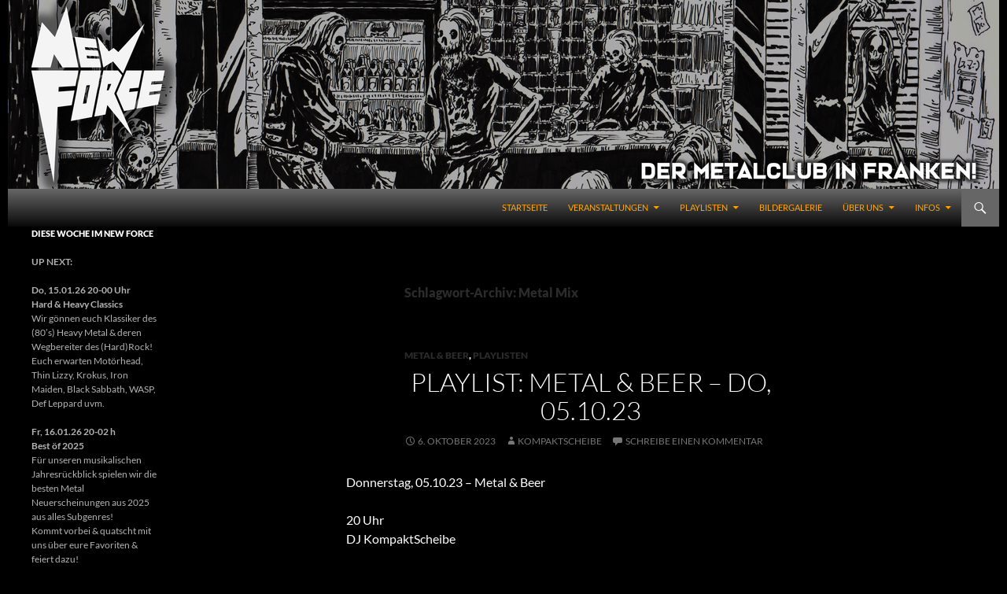

--- FILE ---
content_type: text/html; charset=UTF-8
request_url: https://www.newforce.de/tag/metal-mix/
body_size: 15715
content:
<!DOCTYPE html>
<html lang="de">
<head>
	<meta charset="UTF-8">
	<meta name="viewport" content="width=device-width, initial-scale=1.0">
	<title>Metal Mix | New Force</title>
	<link rel="profile" href="https://gmpg.org/xfn/11">
	<link rel="pingback" href="https://www.newforce.de/xmlrpc.php">
	<meta name='robots' content='max-image-preview:large' />
<link rel="alternate" type="application/rss+xml" title="New Force &raquo; Feed" href="https://www.newforce.de/feed/" />
<link rel="alternate" type="application/rss+xml" title="New Force &raquo; Kommentar-Feed" href="https://www.newforce.de/comments/feed/" />
<link rel="alternate" type="application/rss+xml" title="New Force &raquo; Metal Mix Schlagwort-Feed" href="https://www.newforce.de/tag/metal-mix/feed/" />
<style id='wp-img-auto-sizes-contain-inline-css'>
img:is([sizes=auto i],[sizes^="auto," i]){contain-intrinsic-size:3000px 1500px}
/*# sourceURL=wp-img-auto-sizes-contain-inline-css */
</style>
<link rel='stylesheet' id='eo-leaflet.js-css' href='https://www.newforce.de/wp-content/plugins/event-organiser/lib/leaflet/leaflet.min.css?ver=1.4.0' media='all' />
<style id='eo-leaflet.js-inline-css'>
.leaflet-popup-close-button{box-shadow:none!important;}
/*# sourceURL=eo-leaflet.js-inline-css */
</style>
<style id='wp-emoji-styles-inline-css'>

	img.wp-smiley, img.emoji {
		display: inline !important;
		border: none !important;
		box-shadow: none !important;
		height: 1em !important;
		width: 1em !important;
		margin: 0 0.07em !important;
		vertical-align: -0.1em !important;
		background: none !important;
		padding: 0 !important;
	}
/*# sourceURL=wp-emoji-styles-inline-css */
</style>
<style id='wp-block-library-inline-css'>
:root{--wp-block-synced-color:#7a00df;--wp-block-synced-color--rgb:122,0,223;--wp-bound-block-color:var(--wp-block-synced-color);--wp-editor-canvas-background:#ddd;--wp-admin-theme-color:#007cba;--wp-admin-theme-color--rgb:0,124,186;--wp-admin-theme-color-darker-10:#006ba1;--wp-admin-theme-color-darker-10--rgb:0,107,160.5;--wp-admin-theme-color-darker-20:#005a87;--wp-admin-theme-color-darker-20--rgb:0,90,135;--wp-admin-border-width-focus:2px}@media (min-resolution:192dpi){:root{--wp-admin-border-width-focus:1.5px}}.wp-element-button{cursor:pointer}:root .has-very-light-gray-background-color{background-color:#eee}:root .has-very-dark-gray-background-color{background-color:#313131}:root .has-very-light-gray-color{color:#eee}:root .has-very-dark-gray-color{color:#313131}:root .has-vivid-green-cyan-to-vivid-cyan-blue-gradient-background{background:linear-gradient(135deg,#00d084,#0693e3)}:root .has-purple-crush-gradient-background{background:linear-gradient(135deg,#34e2e4,#4721fb 50%,#ab1dfe)}:root .has-hazy-dawn-gradient-background{background:linear-gradient(135deg,#faaca8,#dad0ec)}:root .has-subdued-olive-gradient-background{background:linear-gradient(135deg,#fafae1,#67a671)}:root .has-atomic-cream-gradient-background{background:linear-gradient(135deg,#fdd79a,#004a59)}:root .has-nightshade-gradient-background{background:linear-gradient(135deg,#330968,#31cdcf)}:root .has-midnight-gradient-background{background:linear-gradient(135deg,#020381,#2874fc)}:root{--wp--preset--font-size--normal:16px;--wp--preset--font-size--huge:42px}.has-regular-font-size{font-size:1em}.has-larger-font-size{font-size:2.625em}.has-normal-font-size{font-size:var(--wp--preset--font-size--normal)}.has-huge-font-size{font-size:var(--wp--preset--font-size--huge)}.has-text-align-center{text-align:center}.has-text-align-left{text-align:left}.has-text-align-right{text-align:right}.has-fit-text{white-space:nowrap!important}#end-resizable-editor-section{display:none}.aligncenter{clear:both}.items-justified-left{justify-content:flex-start}.items-justified-center{justify-content:center}.items-justified-right{justify-content:flex-end}.items-justified-space-between{justify-content:space-between}.screen-reader-text{border:0;clip-path:inset(50%);height:1px;margin:-1px;overflow:hidden;padding:0;position:absolute;width:1px;word-wrap:normal!important}.screen-reader-text:focus{background-color:#ddd;clip-path:none;color:#444;display:block;font-size:1em;height:auto;left:5px;line-height:normal;padding:15px 23px 14px;text-decoration:none;top:5px;width:auto;z-index:100000}html :where(.has-border-color){border-style:solid}html :where([style*=border-top-color]){border-top-style:solid}html :where([style*=border-right-color]){border-right-style:solid}html :where([style*=border-bottom-color]){border-bottom-style:solid}html :where([style*=border-left-color]){border-left-style:solid}html :where([style*=border-width]){border-style:solid}html :where([style*=border-top-width]){border-top-style:solid}html :where([style*=border-right-width]){border-right-style:solid}html :where([style*=border-bottom-width]){border-bottom-style:solid}html :where([style*=border-left-width]){border-left-style:solid}html :where(img[class*=wp-image-]){height:auto;max-width:100%}:where(figure){margin:0 0 1em}html :where(.is-position-sticky){--wp-admin--admin-bar--position-offset:var(--wp-admin--admin-bar--height,0px)}@media screen and (max-width:600px){html :where(.is-position-sticky){--wp-admin--admin-bar--position-offset:0px}}

/*# sourceURL=wp-block-library-inline-css */
</style><style id='wp-block-paragraph-inline-css'>
.is-small-text{font-size:.875em}.is-regular-text{font-size:1em}.is-large-text{font-size:2.25em}.is-larger-text{font-size:3em}.has-drop-cap:not(:focus):first-letter{float:left;font-size:8.4em;font-style:normal;font-weight:100;line-height:.68;margin:.05em .1em 0 0;text-transform:uppercase}body.rtl .has-drop-cap:not(:focus):first-letter{float:none;margin-left:.1em}p.has-drop-cap.has-background{overflow:hidden}:root :where(p.has-background){padding:1.25em 2.375em}:where(p.has-text-color:not(.has-link-color)) a{color:inherit}p.has-text-align-left[style*="writing-mode:vertical-lr"],p.has-text-align-right[style*="writing-mode:vertical-rl"]{rotate:180deg}
/*# sourceURL=https://www.newforce.de/wp-includes/blocks/paragraph/style.min.css */
</style>
<style id='wp-block-social-links-inline-css'>
.wp-block-social-links{background:none;box-sizing:border-box;margin-left:0;padding-left:0;padding-right:0;text-indent:0}.wp-block-social-links .wp-social-link a,.wp-block-social-links .wp-social-link a:hover{border-bottom:0;box-shadow:none;text-decoration:none}.wp-block-social-links .wp-social-link svg{height:1em;width:1em}.wp-block-social-links .wp-social-link span:not(.screen-reader-text){font-size:.65em;margin-left:.5em;margin-right:.5em}.wp-block-social-links.has-small-icon-size{font-size:16px}.wp-block-social-links,.wp-block-social-links.has-normal-icon-size{font-size:24px}.wp-block-social-links.has-large-icon-size{font-size:36px}.wp-block-social-links.has-huge-icon-size{font-size:48px}.wp-block-social-links.aligncenter{display:flex;justify-content:center}.wp-block-social-links.alignright{justify-content:flex-end}.wp-block-social-link{border-radius:9999px;display:block}@media not (prefers-reduced-motion){.wp-block-social-link{transition:transform .1s ease}}.wp-block-social-link{height:auto}.wp-block-social-link a{align-items:center;display:flex;line-height:0}.wp-block-social-link:hover{transform:scale(1.1)}.wp-block-social-links .wp-block-social-link.wp-social-link{display:inline-block;margin:0;padding:0}.wp-block-social-links .wp-block-social-link.wp-social-link .wp-block-social-link-anchor,.wp-block-social-links .wp-block-social-link.wp-social-link .wp-block-social-link-anchor svg,.wp-block-social-links .wp-block-social-link.wp-social-link .wp-block-social-link-anchor:active,.wp-block-social-links .wp-block-social-link.wp-social-link .wp-block-social-link-anchor:hover,.wp-block-social-links .wp-block-social-link.wp-social-link .wp-block-social-link-anchor:visited{color:currentColor;fill:currentColor}:where(.wp-block-social-links:not(.is-style-logos-only)) .wp-social-link{background-color:#f0f0f0;color:#444}:where(.wp-block-social-links:not(.is-style-logos-only)) .wp-social-link-amazon{background-color:#f90;color:#fff}:where(.wp-block-social-links:not(.is-style-logos-only)) .wp-social-link-bandcamp{background-color:#1ea0c3;color:#fff}:where(.wp-block-social-links:not(.is-style-logos-only)) .wp-social-link-behance{background-color:#0757fe;color:#fff}:where(.wp-block-social-links:not(.is-style-logos-only)) .wp-social-link-bluesky{background-color:#0a7aff;color:#fff}:where(.wp-block-social-links:not(.is-style-logos-only)) .wp-social-link-codepen{background-color:#1e1f26;color:#fff}:where(.wp-block-social-links:not(.is-style-logos-only)) .wp-social-link-deviantart{background-color:#02e49b;color:#fff}:where(.wp-block-social-links:not(.is-style-logos-only)) .wp-social-link-discord{background-color:#5865f2;color:#fff}:where(.wp-block-social-links:not(.is-style-logos-only)) .wp-social-link-dribbble{background-color:#e94c89;color:#fff}:where(.wp-block-social-links:not(.is-style-logos-only)) .wp-social-link-dropbox{background-color:#4280ff;color:#fff}:where(.wp-block-social-links:not(.is-style-logos-only)) .wp-social-link-etsy{background-color:#f45800;color:#fff}:where(.wp-block-social-links:not(.is-style-logos-only)) .wp-social-link-facebook{background-color:#0866ff;color:#fff}:where(.wp-block-social-links:not(.is-style-logos-only)) .wp-social-link-fivehundredpx{background-color:#000;color:#fff}:where(.wp-block-social-links:not(.is-style-logos-only)) .wp-social-link-flickr{background-color:#0461dd;color:#fff}:where(.wp-block-social-links:not(.is-style-logos-only)) .wp-social-link-foursquare{background-color:#e65678;color:#fff}:where(.wp-block-social-links:not(.is-style-logos-only)) .wp-social-link-github{background-color:#24292d;color:#fff}:where(.wp-block-social-links:not(.is-style-logos-only)) .wp-social-link-goodreads{background-color:#eceadd;color:#382110}:where(.wp-block-social-links:not(.is-style-logos-only)) .wp-social-link-google{background-color:#ea4434;color:#fff}:where(.wp-block-social-links:not(.is-style-logos-only)) .wp-social-link-gravatar{background-color:#1d4fc4;color:#fff}:where(.wp-block-social-links:not(.is-style-logos-only)) .wp-social-link-instagram{background-color:#f00075;color:#fff}:where(.wp-block-social-links:not(.is-style-logos-only)) .wp-social-link-lastfm{background-color:#e21b24;color:#fff}:where(.wp-block-social-links:not(.is-style-logos-only)) .wp-social-link-linkedin{background-color:#0d66c2;color:#fff}:where(.wp-block-social-links:not(.is-style-logos-only)) .wp-social-link-mastodon{background-color:#3288d4;color:#fff}:where(.wp-block-social-links:not(.is-style-logos-only)) .wp-social-link-medium{background-color:#000;color:#fff}:where(.wp-block-social-links:not(.is-style-logos-only)) .wp-social-link-meetup{background-color:#f6405f;color:#fff}:where(.wp-block-social-links:not(.is-style-logos-only)) .wp-social-link-patreon{background-color:#000;color:#fff}:where(.wp-block-social-links:not(.is-style-logos-only)) .wp-social-link-pinterest{background-color:#e60122;color:#fff}:where(.wp-block-social-links:not(.is-style-logos-only)) .wp-social-link-pocket{background-color:#ef4155;color:#fff}:where(.wp-block-social-links:not(.is-style-logos-only)) .wp-social-link-reddit{background-color:#ff4500;color:#fff}:where(.wp-block-social-links:not(.is-style-logos-only)) .wp-social-link-skype{background-color:#0478d7;color:#fff}:where(.wp-block-social-links:not(.is-style-logos-only)) .wp-social-link-snapchat{background-color:#fefc00;color:#fff;stroke:#000}:where(.wp-block-social-links:not(.is-style-logos-only)) .wp-social-link-soundcloud{background-color:#ff5600;color:#fff}:where(.wp-block-social-links:not(.is-style-logos-only)) .wp-social-link-spotify{background-color:#1bd760;color:#fff}:where(.wp-block-social-links:not(.is-style-logos-only)) .wp-social-link-telegram{background-color:#2aabee;color:#fff}:where(.wp-block-social-links:not(.is-style-logos-only)) .wp-social-link-threads{background-color:#000;color:#fff}:where(.wp-block-social-links:not(.is-style-logos-only)) .wp-social-link-tiktok{background-color:#000;color:#fff}:where(.wp-block-social-links:not(.is-style-logos-only)) .wp-social-link-tumblr{background-color:#011835;color:#fff}:where(.wp-block-social-links:not(.is-style-logos-only)) .wp-social-link-twitch{background-color:#6440a4;color:#fff}:where(.wp-block-social-links:not(.is-style-logos-only)) .wp-social-link-twitter{background-color:#1da1f2;color:#fff}:where(.wp-block-social-links:not(.is-style-logos-only)) .wp-social-link-vimeo{background-color:#1eb7ea;color:#fff}:where(.wp-block-social-links:not(.is-style-logos-only)) .wp-social-link-vk{background-color:#4680c2;color:#fff}:where(.wp-block-social-links:not(.is-style-logos-only)) .wp-social-link-wordpress{background-color:#3499cd;color:#fff}:where(.wp-block-social-links:not(.is-style-logos-only)) .wp-social-link-whatsapp{background-color:#25d366;color:#fff}:where(.wp-block-social-links:not(.is-style-logos-only)) .wp-social-link-x{background-color:#000;color:#fff}:where(.wp-block-social-links:not(.is-style-logos-only)) .wp-social-link-yelp{background-color:#d32422;color:#fff}:where(.wp-block-social-links:not(.is-style-logos-only)) .wp-social-link-youtube{background-color:red;color:#fff}:where(.wp-block-social-links.is-style-logos-only) .wp-social-link{background:none}:where(.wp-block-social-links.is-style-logos-only) .wp-social-link svg{height:1.25em;width:1.25em}:where(.wp-block-social-links.is-style-logos-only) .wp-social-link-amazon{color:#f90}:where(.wp-block-social-links.is-style-logos-only) .wp-social-link-bandcamp{color:#1ea0c3}:where(.wp-block-social-links.is-style-logos-only) .wp-social-link-behance{color:#0757fe}:where(.wp-block-social-links.is-style-logos-only) .wp-social-link-bluesky{color:#0a7aff}:where(.wp-block-social-links.is-style-logos-only) .wp-social-link-codepen{color:#1e1f26}:where(.wp-block-social-links.is-style-logos-only) .wp-social-link-deviantart{color:#02e49b}:where(.wp-block-social-links.is-style-logos-only) .wp-social-link-discord{color:#5865f2}:where(.wp-block-social-links.is-style-logos-only) .wp-social-link-dribbble{color:#e94c89}:where(.wp-block-social-links.is-style-logos-only) .wp-social-link-dropbox{color:#4280ff}:where(.wp-block-social-links.is-style-logos-only) .wp-social-link-etsy{color:#f45800}:where(.wp-block-social-links.is-style-logos-only) .wp-social-link-facebook{color:#0866ff}:where(.wp-block-social-links.is-style-logos-only) .wp-social-link-fivehundredpx{color:#000}:where(.wp-block-social-links.is-style-logos-only) .wp-social-link-flickr{color:#0461dd}:where(.wp-block-social-links.is-style-logos-only) .wp-social-link-foursquare{color:#e65678}:where(.wp-block-social-links.is-style-logos-only) .wp-social-link-github{color:#24292d}:where(.wp-block-social-links.is-style-logos-only) .wp-social-link-goodreads{color:#382110}:where(.wp-block-social-links.is-style-logos-only) .wp-social-link-google{color:#ea4434}:where(.wp-block-social-links.is-style-logos-only) .wp-social-link-gravatar{color:#1d4fc4}:where(.wp-block-social-links.is-style-logos-only) .wp-social-link-instagram{color:#f00075}:where(.wp-block-social-links.is-style-logos-only) .wp-social-link-lastfm{color:#e21b24}:where(.wp-block-social-links.is-style-logos-only) .wp-social-link-linkedin{color:#0d66c2}:where(.wp-block-social-links.is-style-logos-only) .wp-social-link-mastodon{color:#3288d4}:where(.wp-block-social-links.is-style-logos-only) .wp-social-link-medium{color:#000}:where(.wp-block-social-links.is-style-logos-only) .wp-social-link-meetup{color:#f6405f}:where(.wp-block-social-links.is-style-logos-only) .wp-social-link-patreon{color:#000}:where(.wp-block-social-links.is-style-logos-only) .wp-social-link-pinterest{color:#e60122}:where(.wp-block-social-links.is-style-logos-only) .wp-social-link-pocket{color:#ef4155}:where(.wp-block-social-links.is-style-logos-only) .wp-social-link-reddit{color:#ff4500}:where(.wp-block-social-links.is-style-logos-only) .wp-social-link-skype{color:#0478d7}:where(.wp-block-social-links.is-style-logos-only) .wp-social-link-snapchat{color:#fff;stroke:#000}:where(.wp-block-social-links.is-style-logos-only) .wp-social-link-soundcloud{color:#ff5600}:where(.wp-block-social-links.is-style-logos-only) .wp-social-link-spotify{color:#1bd760}:where(.wp-block-social-links.is-style-logos-only) .wp-social-link-telegram{color:#2aabee}:where(.wp-block-social-links.is-style-logos-only) .wp-social-link-threads{color:#000}:where(.wp-block-social-links.is-style-logos-only) .wp-social-link-tiktok{color:#000}:where(.wp-block-social-links.is-style-logos-only) .wp-social-link-tumblr{color:#011835}:where(.wp-block-social-links.is-style-logos-only) .wp-social-link-twitch{color:#6440a4}:where(.wp-block-social-links.is-style-logos-only) .wp-social-link-twitter{color:#1da1f2}:where(.wp-block-social-links.is-style-logos-only) .wp-social-link-vimeo{color:#1eb7ea}:where(.wp-block-social-links.is-style-logos-only) .wp-social-link-vk{color:#4680c2}:where(.wp-block-social-links.is-style-logos-only) .wp-social-link-whatsapp{color:#25d366}:where(.wp-block-social-links.is-style-logos-only) .wp-social-link-wordpress{color:#3499cd}:where(.wp-block-social-links.is-style-logos-only) .wp-social-link-x{color:#000}:where(.wp-block-social-links.is-style-logos-only) .wp-social-link-yelp{color:#d32422}:where(.wp-block-social-links.is-style-logos-only) .wp-social-link-youtube{color:red}.wp-block-social-links.is-style-pill-shape .wp-social-link{width:auto}:root :where(.wp-block-social-links .wp-social-link a){padding:.25em}:root :where(.wp-block-social-links.is-style-logos-only .wp-social-link a){padding:0}:root :where(.wp-block-social-links.is-style-pill-shape .wp-social-link a){padding-left:.6666666667em;padding-right:.6666666667em}.wp-block-social-links:not(.has-icon-color):not(.has-icon-background-color) .wp-social-link-snapchat .wp-block-social-link-label{color:#000}
/*# sourceURL=https://www.newforce.de/wp-includes/blocks/social-links/style.min.css */
</style>
<style id='global-styles-inline-css'>
:root{--wp--preset--aspect-ratio--square: 1;--wp--preset--aspect-ratio--4-3: 4/3;--wp--preset--aspect-ratio--3-4: 3/4;--wp--preset--aspect-ratio--3-2: 3/2;--wp--preset--aspect-ratio--2-3: 2/3;--wp--preset--aspect-ratio--16-9: 16/9;--wp--preset--aspect-ratio--9-16: 9/16;--wp--preset--color--black: #000;--wp--preset--color--cyan-bluish-gray: #abb8c3;--wp--preset--color--white: #fff;--wp--preset--color--pale-pink: #f78da7;--wp--preset--color--vivid-red: #cf2e2e;--wp--preset--color--luminous-vivid-orange: #ff6900;--wp--preset--color--luminous-vivid-amber: #fcb900;--wp--preset--color--light-green-cyan: #7bdcb5;--wp--preset--color--vivid-green-cyan: #00d084;--wp--preset--color--pale-cyan-blue: #8ed1fc;--wp--preset--color--vivid-cyan-blue: #0693e3;--wp--preset--color--vivid-purple: #9b51e0;--wp--preset--color--green: #24890d;--wp--preset--color--dark-gray: #2b2b2b;--wp--preset--color--medium-gray: #767676;--wp--preset--color--light-gray: #f5f5f5;--wp--preset--gradient--vivid-cyan-blue-to-vivid-purple: linear-gradient(135deg,rgb(6,147,227) 0%,rgb(155,81,224) 100%);--wp--preset--gradient--light-green-cyan-to-vivid-green-cyan: linear-gradient(135deg,rgb(122,220,180) 0%,rgb(0,208,130) 100%);--wp--preset--gradient--luminous-vivid-amber-to-luminous-vivid-orange: linear-gradient(135deg,rgb(252,185,0) 0%,rgb(255,105,0) 100%);--wp--preset--gradient--luminous-vivid-orange-to-vivid-red: linear-gradient(135deg,rgb(255,105,0) 0%,rgb(207,46,46) 100%);--wp--preset--gradient--very-light-gray-to-cyan-bluish-gray: linear-gradient(135deg,rgb(238,238,238) 0%,rgb(169,184,195) 100%);--wp--preset--gradient--cool-to-warm-spectrum: linear-gradient(135deg,rgb(74,234,220) 0%,rgb(151,120,209) 20%,rgb(207,42,186) 40%,rgb(238,44,130) 60%,rgb(251,105,98) 80%,rgb(254,248,76) 100%);--wp--preset--gradient--blush-light-purple: linear-gradient(135deg,rgb(255,206,236) 0%,rgb(152,150,240) 100%);--wp--preset--gradient--blush-bordeaux: linear-gradient(135deg,rgb(254,205,165) 0%,rgb(254,45,45) 50%,rgb(107,0,62) 100%);--wp--preset--gradient--luminous-dusk: linear-gradient(135deg,rgb(255,203,112) 0%,rgb(199,81,192) 50%,rgb(65,88,208) 100%);--wp--preset--gradient--pale-ocean: linear-gradient(135deg,rgb(255,245,203) 0%,rgb(182,227,212) 50%,rgb(51,167,181) 100%);--wp--preset--gradient--electric-grass: linear-gradient(135deg,rgb(202,248,128) 0%,rgb(113,206,126) 100%);--wp--preset--gradient--midnight: linear-gradient(135deg,rgb(2,3,129) 0%,rgb(40,116,252) 100%);--wp--preset--font-size--small: 13px;--wp--preset--font-size--medium: 20px;--wp--preset--font-size--large: 36px;--wp--preset--font-size--x-large: 42px;--wp--preset--spacing--20: 0.44rem;--wp--preset--spacing--30: 0.67rem;--wp--preset--spacing--40: 1rem;--wp--preset--spacing--50: 1.5rem;--wp--preset--spacing--60: 2.25rem;--wp--preset--spacing--70: 3.38rem;--wp--preset--spacing--80: 5.06rem;--wp--preset--shadow--natural: 6px 6px 9px rgba(0, 0, 0, 0.2);--wp--preset--shadow--deep: 12px 12px 50px rgba(0, 0, 0, 0.4);--wp--preset--shadow--sharp: 6px 6px 0px rgba(0, 0, 0, 0.2);--wp--preset--shadow--outlined: 6px 6px 0px -3px rgb(255, 255, 255), 6px 6px rgb(0, 0, 0);--wp--preset--shadow--crisp: 6px 6px 0px rgb(0, 0, 0);}:where(.is-layout-flex){gap: 0.5em;}:where(.is-layout-grid){gap: 0.5em;}body .is-layout-flex{display: flex;}.is-layout-flex{flex-wrap: wrap;align-items: center;}.is-layout-flex > :is(*, div){margin: 0;}body .is-layout-grid{display: grid;}.is-layout-grid > :is(*, div){margin: 0;}:where(.wp-block-columns.is-layout-flex){gap: 2em;}:where(.wp-block-columns.is-layout-grid){gap: 2em;}:where(.wp-block-post-template.is-layout-flex){gap: 1.25em;}:where(.wp-block-post-template.is-layout-grid){gap: 1.25em;}.has-black-color{color: var(--wp--preset--color--black) !important;}.has-cyan-bluish-gray-color{color: var(--wp--preset--color--cyan-bluish-gray) !important;}.has-white-color{color: var(--wp--preset--color--white) !important;}.has-pale-pink-color{color: var(--wp--preset--color--pale-pink) !important;}.has-vivid-red-color{color: var(--wp--preset--color--vivid-red) !important;}.has-luminous-vivid-orange-color{color: var(--wp--preset--color--luminous-vivid-orange) !important;}.has-luminous-vivid-amber-color{color: var(--wp--preset--color--luminous-vivid-amber) !important;}.has-light-green-cyan-color{color: var(--wp--preset--color--light-green-cyan) !important;}.has-vivid-green-cyan-color{color: var(--wp--preset--color--vivid-green-cyan) !important;}.has-pale-cyan-blue-color{color: var(--wp--preset--color--pale-cyan-blue) !important;}.has-vivid-cyan-blue-color{color: var(--wp--preset--color--vivid-cyan-blue) !important;}.has-vivid-purple-color{color: var(--wp--preset--color--vivid-purple) !important;}.has-black-background-color{background-color: var(--wp--preset--color--black) !important;}.has-cyan-bluish-gray-background-color{background-color: var(--wp--preset--color--cyan-bluish-gray) !important;}.has-white-background-color{background-color: var(--wp--preset--color--white) !important;}.has-pale-pink-background-color{background-color: var(--wp--preset--color--pale-pink) !important;}.has-vivid-red-background-color{background-color: var(--wp--preset--color--vivid-red) !important;}.has-luminous-vivid-orange-background-color{background-color: var(--wp--preset--color--luminous-vivid-orange) !important;}.has-luminous-vivid-amber-background-color{background-color: var(--wp--preset--color--luminous-vivid-amber) !important;}.has-light-green-cyan-background-color{background-color: var(--wp--preset--color--light-green-cyan) !important;}.has-vivid-green-cyan-background-color{background-color: var(--wp--preset--color--vivid-green-cyan) !important;}.has-pale-cyan-blue-background-color{background-color: var(--wp--preset--color--pale-cyan-blue) !important;}.has-vivid-cyan-blue-background-color{background-color: var(--wp--preset--color--vivid-cyan-blue) !important;}.has-vivid-purple-background-color{background-color: var(--wp--preset--color--vivid-purple) !important;}.has-black-border-color{border-color: var(--wp--preset--color--black) !important;}.has-cyan-bluish-gray-border-color{border-color: var(--wp--preset--color--cyan-bluish-gray) !important;}.has-white-border-color{border-color: var(--wp--preset--color--white) !important;}.has-pale-pink-border-color{border-color: var(--wp--preset--color--pale-pink) !important;}.has-vivid-red-border-color{border-color: var(--wp--preset--color--vivid-red) !important;}.has-luminous-vivid-orange-border-color{border-color: var(--wp--preset--color--luminous-vivid-orange) !important;}.has-luminous-vivid-amber-border-color{border-color: var(--wp--preset--color--luminous-vivid-amber) !important;}.has-light-green-cyan-border-color{border-color: var(--wp--preset--color--light-green-cyan) !important;}.has-vivid-green-cyan-border-color{border-color: var(--wp--preset--color--vivid-green-cyan) !important;}.has-pale-cyan-blue-border-color{border-color: var(--wp--preset--color--pale-cyan-blue) !important;}.has-vivid-cyan-blue-border-color{border-color: var(--wp--preset--color--vivid-cyan-blue) !important;}.has-vivid-purple-border-color{border-color: var(--wp--preset--color--vivid-purple) !important;}.has-vivid-cyan-blue-to-vivid-purple-gradient-background{background: var(--wp--preset--gradient--vivid-cyan-blue-to-vivid-purple) !important;}.has-light-green-cyan-to-vivid-green-cyan-gradient-background{background: var(--wp--preset--gradient--light-green-cyan-to-vivid-green-cyan) !important;}.has-luminous-vivid-amber-to-luminous-vivid-orange-gradient-background{background: var(--wp--preset--gradient--luminous-vivid-amber-to-luminous-vivid-orange) !important;}.has-luminous-vivid-orange-to-vivid-red-gradient-background{background: var(--wp--preset--gradient--luminous-vivid-orange-to-vivid-red) !important;}.has-very-light-gray-to-cyan-bluish-gray-gradient-background{background: var(--wp--preset--gradient--very-light-gray-to-cyan-bluish-gray) !important;}.has-cool-to-warm-spectrum-gradient-background{background: var(--wp--preset--gradient--cool-to-warm-spectrum) !important;}.has-blush-light-purple-gradient-background{background: var(--wp--preset--gradient--blush-light-purple) !important;}.has-blush-bordeaux-gradient-background{background: var(--wp--preset--gradient--blush-bordeaux) !important;}.has-luminous-dusk-gradient-background{background: var(--wp--preset--gradient--luminous-dusk) !important;}.has-pale-ocean-gradient-background{background: var(--wp--preset--gradient--pale-ocean) !important;}.has-electric-grass-gradient-background{background: var(--wp--preset--gradient--electric-grass) !important;}.has-midnight-gradient-background{background: var(--wp--preset--gradient--midnight) !important;}.has-small-font-size{font-size: var(--wp--preset--font-size--small) !important;}.has-medium-font-size{font-size: var(--wp--preset--font-size--medium) !important;}.has-large-font-size{font-size: var(--wp--preset--font-size--large) !important;}.has-x-large-font-size{font-size: var(--wp--preset--font-size--x-large) !important;}
/*# sourceURL=global-styles-inline-css */
</style>

<style id='classic-theme-styles-inline-css'>
/*! This file is auto-generated */
.wp-block-button__link{color:#fff;background-color:#32373c;border-radius:9999px;box-shadow:none;text-decoration:none;padding:calc(.667em + 2px) calc(1.333em + 2px);font-size:1.125em}.wp-block-file__button{background:#32373c;color:#fff;text-decoration:none}
/*# sourceURL=/wp-includes/css/classic-themes.min.css */
</style>
<link rel='stylesheet' id='twentyfourteen-lato-css' href='https://www.newforce.de/wp-content/themes/twentyfourteen/fonts/font-lato.css?ver=20230328' media='all' />
<link rel='stylesheet' id='genericons-css' href='https://www.newforce.de/wp-content/themes/twentyfourteen/genericons/genericons.css?ver=20251101' media='all' />
<link rel='stylesheet' id='twentyfourteen-style-css' href='https://www.newforce.de/wp-content/themes/twentyfourteen/style.css?ver=20251202' media='all' />
<link rel='stylesheet' id='twentyfourteen-block-style-css' href='https://www.newforce.de/wp-content/themes/twentyfourteen/css/blocks.css?ver=20250715' media='all' />
<script src="https://www.newforce.de/wp-includes/js/jquery/jquery.min.js?ver=3.7.1" id="jquery-core-js"></script>
<script src="https://www.newforce.de/wp-includes/js/jquery/jquery-migrate.min.js?ver=3.4.1" id="jquery-migrate-js"></script>
<script src="https://www.newforce.de/wp-content/themes/twentyfourteen/js/functions.js?ver=20250729" id="twentyfourteen-script-js" defer data-wp-strategy="defer"></script>
<link rel="https://api.w.org/" href="https://www.newforce.de/wp-json/" /><link rel="alternate" title="JSON" type="application/json" href="https://www.newforce.de/wp-json/wp/v2/tags/203" /><link rel="EditURI" type="application/rsd+xml" title="RSD" href="https://www.newforce.de/xmlrpc.php?rsd" />
<meta name="generator" content="WordPress 6.9" />
		<style type="text/css" id="twentyfourteen-header-css">
				.site-title,
		.site-description {
			clip-path: inset(50%);
			position: absolute;
		}
				</style>
		<style id="custom-background-css">
body.custom-background { background-color: #000000; }
</style>
	<link rel="icon" href="https://www.newforce.de/wp-content/uploads/2024/11/cropped-NewForce_Logo_simplified_cmyk_blau-32x32.png" sizes="32x32" />
<link rel="icon" href="https://www.newforce.de/wp-content/uploads/2024/11/cropped-NewForce_Logo_simplified_cmyk_blau-192x192.png" sizes="192x192" />
<link rel="apple-touch-icon" href="https://www.newforce.de/wp-content/uploads/2024/11/cropped-NewForce_Logo_simplified_cmyk_blau-180x180.png" />
<meta name="msapplication-TileImage" content="https://www.newforce.de/wp-content/uploads/2024/11/cropped-NewForce_Logo_simplified_cmyk_blau-270x270.png" />
		<style id="wp-custom-css">
			.entry-title{
	text-align: center;
}


a:hover:hover{
	color: royalblue;
}

a{
	color: royalblue;
}


.entry-content{
	text-align: justify;
}

.site-navigation .current-menu-item > a{
	color: white;
}

.primary-navigation .menu-item-has-children > a, .menu-item > a{
	color: orange;
}

.menu-item:hover:hover > a, .primary-navigation li.focus > a, .primary-navigation ul ul, .primary-navigation ul ul li.focus > a,.primary-navigation ul ul a:hover{
	background-color: #444;
}

.search-toggle{
	background-color: #666;
}

.search-toggle:hover{
	background-color: #888;
}

.postlink{
	color: royalblue;
}

.site{
    margin-right: auto;
    margin-left: auto;
		background-color: #000;
}

.site-content .entry-content, .site-content .entry-summary, .page-content, .site-content .entry-header, .site-content .entry-meta, .entry-title a{
	background-color: #000;
	color: #fff;
}

.site-header{
background: linear-gradient(#666, #090909);
	background-color: #090909;
}

.search-box, .search-toggle.active{
	background-color: #888;
}

td, table{
	border-width: 1px 0px 0px 0px ;
}

.ai1ec-calendar-toolbar{
	display: none;
}

.site-content .entry-content{
	max-width: 60%;
}

.ai1ec-month-view .ai1ec-event  span{
	white-space: normal;
}

.ai1ec-month-view .ai1ec-event{
	height: auto;
}

.site-info{
	display: none;
}
.page-id-81 #secondary{
	width:0;
}
.page-id-81 #primary .site-content{
	margin-left:0;
}

.ai1ec-subscribe-dropdown{
	display: none !important;
}
.ngg-gallery-thumbnail{
	background-color: #000 !important;
	border-width: 2px 0px 0px 0px !important;
	border-color: #666!important;
}

.ngg-gallery-thumbnail a img{
    margin-right: auto!important;
    margin-left: auto!important;
}
.event-calendar-overwrite{
	background-color:grey !important;
	color:black;
}		</style>
		</head>

<body class="archive tag tag-metal-mix tag-203 custom-background wp-embed-responsive wp-theme-twentyfourteen group-blog header-image list-view full-width footer-widgets">
<a class="screen-reader-text skip-link" href="#content">
	Zum Inhalt springen</a>
<div id="page" class="hfeed site">
			<div id="site-header">
		<a href="https://www.newforce.de/" rel="home" >
			<img src="https://www.newforce.de/wp-content/uploads/2024/04/cropped-NewForceHeader-Website_reduziert.png" width="1260" height="240" alt="New Force" srcset="https://www.newforce.de/wp-content/uploads/2024/04/cropped-NewForceHeader-Website_reduziert.png 1260w, https://www.newforce.de/wp-content/uploads/2024/04/cropped-NewForceHeader-Website_reduziert-300x57.png 300w, https://www.newforce.de/wp-content/uploads/2024/04/cropped-NewForceHeader-Website_reduziert-1024x195.png 1024w, https://www.newforce.de/wp-content/uploads/2024/04/cropped-NewForceHeader-Website_reduziert-768x146.png 768w" sizes="(max-width: 1260px) 100vw, 1260px" decoding="async" fetchpriority="high" />		</a>
	</div>
	
	<header id="masthead" class="site-header">
		<div class="header-main">
							<h1 class="site-title"><a href="https://www.newforce.de/" rel="home" >New Force</a></h1>
			
			<div class="search-toggle">
				<a href="#search-container" class="screen-reader-text" aria-expanded="false" aria-controls="search-container">
					Suchen				</a>
			</div>

			<nav id="primary-navigation" class="site-navigation primary-navigation">
				<button class="menu-toggle">Primäres Menü</button>
				<div class="menu-main-container"><ul id="primary-menu" class="nav-menu"><li id="menu-item-1020" class="menu-item menu-item-type-custom menu-item-object-custom menu-item-home menu-item-1020"><a href="https://www.newforce.de/">Startseite</a></li>
<li id="menu-item-1115" class="menu-item menu-item-type-post_type menu-item-object-page menu-item-has-children menu-item-1115"><a href="https://www.newforce.de/veranstaltungen/">Veranstaltungen</a>
<ul class="sub-menu">
	<li id="menu-item-999" class="menu-item menu-item-type-post_type menu-item-object-page menu-item-999"><a href="https://www.newforce.de/veranstaltungen/">Rahmenprogramm</a></li>
	<li id="menu-item-1007" class="menu-item menu-item-type-post_type menu-item-object-page menu-item-1007"><a href="https://www.newforce.de/sonderveranstaltungen/">Special Events</a></li>
</ul>
</li>
<li id="menu-item-1116" class="menu-item menu-item-type-taxonomy menu-item-object-category menu-item-has-children menu-item-1116"><a href="https://www.newforce.de/category/allgemein/playlisten/">Playlisten</a>
<ul class="sub-menu">
	<li id="menu-item-1118" class="menu-item menu-item-type-taxonomy menu-item-object-category menu-item-1118"><a href="https://www.newforce.de/category/allgemein/playlisten/pl-fr/">Freitag</a></li>
	<li id="menu-item-1119" class="menu-item menu-item-type-taxonomy menu-item-object-category menu-item-1119"><a href="https://www.newforce.de/category/allgemein/playlisten/pl-sa/">Samstag</a></li>
	<li id="menu-item-1120" class="menu-item menu-item-type-taxonomy menu-item-object-category menu-item-1120"><a href="https://www.newforce.de/category/allgemein/playlisten/pl-sp/">Special Events</a></li>
	<li id="menu-item-1121" class="menu-item menu-item-type-taxonomy menu-item-object-category menu-item-1121"><a href="https://www.newforce.de/category/allgemein/playlisten/pl-syngen/">Synthetic Generation</a></li>
	<li id="menu-item-1117" class="menu-item menu-item-type-taxonomy menu-item-object-category menu-item-1117"><a href="https://www.newforce.de/category/allgemein/playlisten/pl-core/">Coreknaben</a></li>
	<li id="menu-item-2146" class="menu-item menu-item-type-taxonomy menu-item-object-category menu-item-2146"><a href="https://www.newforce.de/category/allgemein/playlisten/metal-beer/">Metal &amp; Beer</a></li>
	<li id="menu-item-3516" class="menu-item menu-item-type-taxonomy menu-item-object-category menu-item-3516"><a href="https://www.newforce.de/category/allgemein/playlisten/spielmannstreiben/">Spielmannstreiben</a></li>
	<li id="menu-item-3804" class="menu-item menu-item-type-taxonomy menu-item-object-category menu-item-3804"><a href="https://www.newforce.de/category/allgemein/playlisten/hard-heavy-classics/">Hard &amp; Heavy Classics</a></li>
</ul>
</li>
<li id="menu-item-651" class="menu-item menu-item-type-custom menu-item-object-custom menu-item-651"><a href="https://www.newforce.de/bildergalerie/">Bildergalerie</a></li>
<li id="menu-item-152" class="menu-item menu-item-type-post_type menu-item-object-page menu-item-has-children menu-item-152"><a href="https://www.newforce.de/team/">Über uns</a>
<ul class="sub-menu">
	<li id="menu-item-306" class="menu-item menu-item-type-post_type menu-item-object-page menu-item-306"><a href="https://www.newforce.de/das-new-force/">Das New Force</a></li>
	<li id="menu-item-652" class="menu-item menu-item-type-post_type menu-item-object-page menu-item-652"><a href="https://www.newforce.de/tuem-2/">Unser Team</a></li>
	<li id="menu-item-304" class="menu-item menu-item-type-post_type menu-item-object-page menu-item-304"><a href="https://www.newforce.de/history/">History</a></li>
</ul>
</li>
<li id="menu-item-271" class="menu-item menu-item-type-post_type menu-item-object-page menu-item-has-children menu-item-271"><a href="https://www.newforce.de/infos/">Infos</a>
<ul class="sub-menu">
	<li id="menu-item-269" class="menu-item menu-item-type-post_type menu-item-object-page menu-item-269"><a href="https://www.newforce.de/preise-und-oeffnungszeiten/">Preise und Öffnungszeiten</a></li>
	<li id="menu-item-283" class="menu-item menu-item-type-post_type menu-item-object-page menu-item-283"><a href="https://www.newforce.de/anfahrt/">Anfahrt</a></li>
	<li id="menu-item-146" class="menu-item menu-item-type-post_type menu-item-object-page menu-item-146"><a href="https://www.newforce.de/kontakt/">Kontakt</a></li>
	<li id="menu-item-292" class="menu-item menu-item-type-post_type menu-item-object-page menu-item-292"><a href="https://www.newforce.de/erziehungsbeauftragung-2/">Erziehungsbeauftragung</a></li>
	<li id="menu-item-3992" class="menu-item menu-item-type-post_type menu-item-object-page menu-item-3992"><a href="https://www.newforce.de/hausordnung/">Hausordnung</a></li>
	<li id="menu-item-293" class="menu-item menu-item-type-post_type menu-item-object-page menu-item-293"><a href="https://www.newforce.de/impressum/">Impressum</a></li>
</ul>
</li>
</ul></div>			</nav>
		</div>

		<div id="search-container" class="search-box-wrapper hide">
			<div class="search-box">
				<form role="search" method="get" class="search-form" action="https://www.newforce.de/">
				<label>
					<span class="screen-reader-text">Suche nach:</span>
					<input type="search" class="search-field" placeholder="Suchen …" value="" name="s" />
				</label>
				<input type="submit" class="search-submit" value="Suchen" />
			</form>			</div>
		</div>
	</header><!-- #masthead -->

	<div id="main" class="site-main">

	<section id="primary" class="content-area">
		<div id="content" class="site-content" role="main">

			
			<header class="archive-header">
				<h1 class="archive-title">
				Schlagwort-Archiv: Metal Mix				</h1>

							</header><!-- .archive-header -->

				
<article id="post-2932" class="post-2932 post type-post status-publish format-standard hentry category-metal-beer category-playlisten tag-heavy-metal tag-metal-mix tag-metalclub tag-metalcore tag-nu-metal tag-playlist tag-thrash-metal">
	
	<header class="entry-header">
				<div class="entry-meta">
			<span class="cat-links"><a href="https://www.newforce.de/category/allgemein/playlisten/metal-beer/" rel="category tag">Metal &amp; Beer</a>, <a href="https://www.newforce.de/category/allgemein/playlisten/" rel="category tag">Playlisten</a></span>
		</div>
			<h1 class="entry-title"><a href="https://www.newforce.de/2023/10/06/playlist-metal-beer-do-05-10-23/" rel="bookmark">Playlist: Metal &#038; Beer &#8211; Do, 05.10.23</a></h1>
		<div class="entry-meta">
			<span class="entry-date"><a href="https://www.newforce.de/2023/10/06/playlist-metal-beer-do-05-10-23/" rel="bookmark"><time class="entry-date" datetime="2023-10-06T00:36:57+02:00">6. Oktober 2023</time></a></span> <span class="byline"><span class="author vcard"><a class="url fn n" href="https://www.newforce.de/author/kompaktscheibe/" rel="author">KompaktScheibe</a></span></span>			<span class="comments-link"><a href="https://www.newforce.de/2023/10/06/playlist-metal-beer-do-05-10-23/#respond">Schreibe einen Kommentar</a></span>
						</div><!-- .entry-meta -->
	</header><!-- .entry-header -->

		<div class="entry-content">
		
<p>Donnerstag, 05.10.23 &#8211; Metal &amp; Beer</p>



<p>20 Uhr<br>DJ KompaktScheibe</p>



<p>Katatonia &#8211; Shades of Emerald Fields<br>Deathspell Omega &#8211; Ad Arma! Ad Arma!<br>Krvna &#8211; Gethsemane Ablaze<br>Enslaved &#8211; Ruun<br>Edge of Sanity &#8211; Elegy<br>Annihilator &#8211; Alison Hell<br>Anacrusis &#8211; Sense of Will<br>Sanctuary &#8211; Die for my Sins<br>Dio &#8211; Dream Evil<br>Judas Priest &#8211; Desert Plains<br>Iron Maiden &#8211; The Evil That Men Do<br>Pretty Maids &#8211; Future World<br>Carcass &#8211; This Mortal Coil</p>



<p>21 Uhr</p>



<p>Dissection &#8211; Frozen<br>Thorybos &#8211; Khor Vira<br>Bathory &#8211; The Lake<br>Kingdom of Giants &#8211; Two Suns<br>Ice Nine Kills &#8211; The Jig is Up<br>Spiritbox &#8211; Holy Roller<br>Pierce the Veil &#8211; King for a Day<br>Linkin Park &#8211; Figure 0.9<br>Prong &#8211; Revenge… Served Cold<br>Exodus &#8211; Blacklist<br>Testament &#8211; Low<br>Slipknot &#8211; Disasterpiece<br>Godsmack &#8211; I Stand Alone<br>Linkin Park &#8211; Faint</p>



<p>22 Uhr</p>



<p>Korn &#8211; Freak on a Leash<br>Entombed &#8211; Supposed to Rot<br>Cathedral &#8211; Ride<br>Pentagram &#8211; All your Sins<br>Buffalo &#8211; Shylock<br>Iron Maiden &#8211; Bring your Daughter to the Slaughter<br>Black Sabbath &#8211; Paranoid<br>Motörhead &#8211; Life&#8217;s a Bitch<br>Guns N&#8216; Roses &#8211; Paradise City<br>Obituary &#8211; Chopped In Half<br>At the Gates &#8211; Cold<br>Disfear &#8211; The Furnace<br>Posthuman &#8211; Hopelessness<br>Uada &#8211; Crepuscule Natura</p>



<p>23 Uhr</p>



<p>Gates of Ishtar &#8211; At Dusk and Forever<br>Heaven Shall Burn &#8211; Endzeit<br>Caliban &#8211; Memorial<br>Bolt Thrower &#8211; Return from Chaos<br>Slayer &#8211; Silent Scream<br>Sodom &#8211; Agent Orange<br>Gwar &#8211; Zombies, March<br>Kreator &#8211; Violent Revolution<br>Svalbard &#8211; Open Wound<br>Amenra &#8211; .Razoreater.<br>TOOL &#8211; Sober<br>Deftones &#8211; Beauty School</p>



<p>24 Uhr</p>



<p>Dann gute Nacht und Ade</p>



<p>DJ Smokey &#8211; nukeparty</p>
	</div><!-- .entry-content -->
	
	<footer class="entry-meta"><span class="tag-links"><a href="https://www.newforce.de/tag/heavy-metal/" rel="tag">Heavy Metal</a><a href="https://www.newforce.de/tag/metal-mix/" rel="tag">Metal Mix</a><a href="https://www.newforce.de/tag/metalclub/" rel="tag">Metalclub</a><a href="https://www.newforce.de/tag/metalcore/" rel="tag">Metalcore</a><a href="https://www.newforce.de/tag/nu-metal/" rel="tag">Nu Metal</a><a href="https://www.newforce.de/tag/playlist/" rel="tag">Playlist</a><a href="https://www.newforce.de/tag/thrash-metal/" rel="tag">Thrash Metal</a></span></footer></article><!-- #post-2932 -->

<article id="post-2862" class="post-2862 post type-post status-publish format-standard hentry category-metal-beer category-playlisten tag-best-of-metal tag-heavy-metal tag-metal-mix tag-metalclub tag-playlist">
	
	<header class="entry-header">
				<div class="entry-meta">
			<span class="cat-links"><a href="https://www.newforce.de/category/allgemein/playlisten/metal-beer/" rel="category tag">Metal &amp; Beer</a>, <a href="https://www.newforce.de/category/allgemein/playlisten/" rel="category tag">Playlisten</a></span>
		</div>
			<h1 class="entry-title"><a href="https://www.newforce.de/2023/09/11/playlist-metal-beer-do-07-09-23/" rel="bookmark">Playlist: Metal &#038; Beer &#8211; Do, 07.09.23</a></h1>
		<div class="entry-meta">
			<span class="entry-date"><a href="https://www.newforce.de/2023/09/11/playlist-metal-beer-do-07-09-23/" rel="bookmark"><time class="entry-date" datetime="2023-09-11T16:43:21+02:00">11. September 2023</time></a></span> <span class="byline"><span class="author vcard"><a class="url fn n" href="https://www.newforce.de/author/zahnfee/" rel="author">Zahnfee</a></span></span>			<span class="comments-link"><a href="https://www.newforce.de/2023/09/11/playlist-metal-beer-do-07-09-23/#respond">Schreibe einen Kommentar</a></span>
						</div><!-- .entry-meta -->
	</header><!-- .entry-header -->

		<div class="entry-content">
		
<p>Donnerstag,  07.09.2023  &#8211;  Metal &amp; Beer</p>



<p>20 Uhr   DJ KompaktScheibe</p>



<p>Prong &#8211; Snap your Fingers, Snap your Neck <br>Orgy &#8211; Stitches <br>Lacuna Coil &#8211; Swamped <br>Moonspell &#8211; Trebaruna <br>Vicious Rumors &#8211; Digital Dictator <br>Legend &#8211; The Destroyer <br>Bathory &#8211; Enter the Eternal Fire <br>Herder &#8211; Gods <br>Strapping Young Lad &#8211; Almost Again <br>Xerath &#8211; Unite to Defy <br>Barren Earth &#8211; Flicker <br>Antigama &#8211; Division of Lonely Crows <br>Nails &#8211; Violence is Forever <br>At the Gates &#8211; Slaughter of the Soul</p>



<p>21 Uhr</p>



<p>Edge of Sanity &#8211; Crimson III <br>Opeth &#8211; Demon of the Fall <br>Disillusion &#8211; And the Mirror Cracked <br>Melechesh &#8211; Sultan of Mischief <br>Samael &#8211; Ceremony of Opposites <br>Agathodaimon &#8211; Tristetea Vehementa <br>Amorphis &#8211; Drowned Maid <br>Omnium Gatherum &#8211; Lovelorn <br>Shade Empire &#8211; Maroon <br>Wheel &#8211; Vultures <br>Soen &#8211; Lucidity</p>



<p>22 Uhr</p>



<p>Porcupine Tree &#8211; Kneel and Disconnect + Drawing the Line <br>Annihilator &#8211; Alison Hell <br>Gwar &#8211; Let us Slay <br>Venom &#8211; Leave Me in Hell <br>Rimruna &#8211; Erkaltet <br>Conqueror &#8211; War Cult Supremacy <br>Cerebral Rot &#8211; Repulsive Infestation of Cadaver <br>Suicidal Tendencies &#8211; Accept my Sacrifice <br>Kittie &#8211; Brackish <br>Misfits &#8211; Dig up her Bones <br>Sepultura &#8211; Territory <br>Corrosion of Conformity &#8211; Vote with a Bullet <br>Mastodon &#8211; Mother Puncher <br>Thin Lizzy &#8211; Cold Sweat <br>Q5 &#8211; Freedom</p>



<p>23 Uhr</p>



<p>Hellhammer &#8211; Messiah <br>Asphyx &#8211; Deathhammer <br>Dismember &#8211; Override of the Overture <br>Entartung &#8211; Flucht in die Finsternis <br>Summoning &#8211; Long Lost to where no pathway goes <br>Warlock &#8211; Sign of Satan <br>Running Wild &#8211; Uaschitschun <br>Accept &#8211; Midnight Mover <br>Lee Aaron &#8211; Metal Queen <br>Sword &#8211; F.T.W. <br>Dokken &#8211; Mr. Scary <br>Mercyful Fate &#8211; Witches&#8216; Dance <br>Lordi &#8211; Let&#8217;s Go Slaughter He-Man</p>



<p>24 Uhr</p>



<p>Gute Nacht und Adios</p>



<p>R.I.P. <br>MF DOOM &#8211; One Beer</p>
	</div><!-- .entry-content -->
	
	<footer class="entry-meta"><span class="tag-links"><a href="https://www.newforce.de/tag/best-of-metal/" rel="tag">Best of Metal</a><a href="https://www.newforce.de/tag/heavy-metal/" rel="tag">Heavy Metal</a><a href="https://www.newforce.de/tag/metal-mix/" rel="tag">Metal Mix</a><a href="https://www.newforce.de/tag/metalclub/" rel="tag">Metalclub</a><a href="https://www.newforce.de/tag/playlist/" rel="tag">Playlist</a></span></footer></article><!-- #post-2862 -->

<article id="post-2385" class="post-2385 post type-post status-publish format-standard hentry category-metal-beer category-playlisten tag-heavy-metal tag-metal-mix tag-metalclub tag-playlist">
	
	<header class="entry-header">
				<div class="entry-meta">
			<span class="cat-links"><a href="https://www.newforce.de/category/allgemein/playlisten/metal-beer/" rel="category tag">Metal &amp; Beer</a>, <a href="https://www.newforce.de/category/allgemein/playlisten/" rel="category tag">Playlisten</a></span>
		</div>
			<h1 class="entry-title"><a href="https://www.newforce.de/2023/02/03/playlist-metal-beer-02-02/" rel="bookmark">Playlist: Metal &#038; Beer &#8211; Do, 02.02.23</a></h1>
		<div class="entry-meta">
			<span class="entry-date"><a href="https://www.newforce.de/2023/02/03/playlist-metal-beer-02-02/" rel="bookmark"><time class="entry-date" datetime="2023-02-03T13:11:03+01:00">3. Februar 2023</time></a></span> <span class="byline"><span class="author vcard"><a class="url fn n" href="https://www.newforce.de/author/zahnfee/" rel="author">Zahnfee</a></span></span>			<span class="comments-link"><a href="https://www.newforce.de/2023/02/03/playlist-metal-beer-02-02/#respond">Schreibe einen Kommentar</a></span>
						</div><!-- .entry-meta -->
	</header><!-- .entry-header -->

		<div class="entry-content">
		
<p>Donnerstag, 02.02.23 &#8211; Metal &amp; Beer</p>



<p>20:00  DJ Hauthaar<br><br>Bong-Ra &#8211; Meditations<br>Chelsea Wolfe &#8211; 16 Psyche<br>Conjurer &#8211; Hollow<br>Absent in Body &#8211; The Half Rising Man<br>Bog Body &#8211; The Gate of Grief<br>Witchburn &#8211; Warning to the Weak<br>Lucifer &#8211; Abracadabra<br>Boris &#8211; Huge<br>die Uhrzeit &#8211; stimmt auf jeden Fall</p>



<p>21:00<br><br>Corrosion of Conformity &#8211; Dance of the Dead<br>Mechanic Tyrants &#8211; Denied<br>Lord of the Lost &#8211; Die Tomorrow<br>Iron Maiden &#8211; 2 Minutes to Midnight<br>Velvet Revolver &#8211; Do it for the Kids<br>Dool &#8211; God Particle<br>Cavernous Gate &#8211; Those who walk the Fog<br>Dopethrone &#8211; Porcelain God</p>



<p>22:00<br><br>E-L-R &#8211; Ambrosia<br>Agalloch &#8211; The Astral Dialogue<br>Electric Wizard &#8211; Dunwich<br>TEL &#8211; Choke<br>Jesus Piece &#8211; Curse of the Serpent<br>Herder &#8211; Evasion of Truth<br>Bloodbath &#8211; Outnumbering the Day<br>karnickelmesser &#8211; Identity<br>menschenstaub. &#8211; Drowned by Life<br>Hatebreed &#8211; Perseverance<br>The Tony Danza Tapdance Extravaganza &#8211; The Alpha the Omega<br>Dragged into Sunlight &#8211; Buried with Leeches<br>Kriegsmaschine &#8211; The pallid scourge</p>



<p>23:00<br><br>Nightbringer &#8211; Things which are naught<br>MOSAIC &#8211; Nordwaldrauch<br>Downfall of Gaia &#8211; The Grotesque Illusion of Being<br>Necros Christos &#8211; Baptized by the black urine of the deceased<br>Grim van Doom &#8211; Snowfields<br>Igorrr &#8211; Himalaya Massive Ritual<br>Voices &#8211; Last Train Victoria Line<br>Death &#8211; Voice of the Soul<br>Woods of Ypres &#8211; Everything I touch turns to Gold<br>Agrypnie &#8211; Der tote Trakt</p>



<p>Death Grips &#8211; Takyon</p>
	</div><!-- .entry-content -->
	
	<footer class="entry-meta"><span class="tag-links"><a href="https://www.newforce.de/tag/heavy-metal/" rel="tag">Heavy Metal</a><a href="https://www.newforce.de/tag/metal-mix/" rel="tag">Metal Mix</a><a href="https://www.newforce.de/tag/metalclub/" rel="tag">Metalclub</a><a href="https://www.newforce.de/tag/playlist/" rel="tag">Playlist</a></span></footer></article><!-- #post-2385 -->

<article id="post-2382" class="post-2382 post type-post status-publish format-standard hentry category-allgemein category-news category-pl-sp tag-fasching tag-metal-mix tag-metalclub">
	
	<header class="entry-header">
				<div class="entry-meta">
			<span class="cat-links"><a href="https://www.newforce.de/category/allgemein/" rel="category tag">Allgemein</a>, <a href="https://www.newforce.de/category/allgemein/news/" rel="category tag">News</a>, <a href="https://www.newforce.de/category/allgemein/playlisten/pl-sp/" rel="category tag">Specials</a></span>
		</div>
			<h1 class="entry-title"><a href="https://www.newforce.de/2023/02/02/fasching-am-18-02-the-new-force-series/" rel="bookmark">Fasching am 18.02. &#8211; The New Force Series!</a></h1>
		<div class="entry-meta">
			<span class="entry-date"><a href="https://www.newforce.de/2023/02/02/fasching-am-18-02-the-new-force-series/" rel="bookmark"><time class="entry-date" datetime="2023-02-02T19:07:15+01:00">2. Februar 2023</time></a></span> <span class="byline"><span class="author vcard"><a class="url fn n" href="https://www.newforce.de/author/zahnfee/" rel="author">Zahnfee</a></span></span>			<span class="comments-link"><a href="https://www.newforce.de/2023/02/02/fasching-am-18-02-the-new-force-series/#respond">Schreibe einen Kommentar</a></span>
						</div><!-- .entry-meta -->
	</header><!-- .entry-header -->

		<div class="entry-content">
		
<p>Aufgepasst Forcler!</p>



<p>Die Faschingszeit ist längst im Gange und wir können endlich wieder zur großen Faschingsparty in unseren heiligen Hallen des New Force <a></a>einladen:</p>



<p>Daher heißt es am Samstag, 18.02.23 von 20 bis 02 Uhr <a href="https://www.facebook.com/events/901937944573243/?__cft__[0]=[base64]&amp;__tn__=-UK-y-R">The New Force Series &#8211; Faschingsparty | New Force</a></p>



<p>Das diesjährige Motto lautet: &#8222;The New Force Series&#8220;</p>



<p>Das heißt schlüpft in die Schuhe (und die restlichen Klamotten) eurer aktuellen Lieblings-Serienfigur. Seid für diesen Abend Wednesday Addams, Geralt von Riva, Eleven oder wer euch dafür eben so in den Sinn kommt.</p>



<p>Oder ihr schmeißt euch in volle Cosplay Schale und orientiert euch am Anime eurer Wahl. Ob aktuell im Trend oder echter Klassiker, ob Protagonist, Bösewicht oder Side-Charakter &#8211; all das ist euch überlassen. Wir hoffen auf zahlreiche (kostümierte) &amp; bestgelaunte Gäste!</p>



<p>Musikalisch kredenzen wir euch selbstverständlich wieder das Beste was der Metal zu bieten hat &#8211; aus allen Subgenres, es sollte also für jeden etwas dabei sein.</p>



<p>Wir freuen uns schon auf eine ausgelassene Party mit euch!</p>



<p>Bis denn, Cheers \m/</p>
	</div><!-- .entry-content -->
	
	<footer class="entry-meta"><span class="tag-links"><a href="https://www.newforce.de/tag/fasching/" rel="tag">Fasching</a><a href="https://www.newforce.de/tag/metal-mix/" rel="tag">Metal Mix</a><a href="https://www.newforce.de/tag/metalclub/" rel="tag">Metalclub</a></span></footer></article><!-- #post-2382 -->
		</div><!-- #content -->
	</section><!-- #primary -->

<div id="secondary">
		<h2 class="site-description">Frankens Metalclub Nr. 1</h2>
	
	
		<div id="primary-sidebar" class="primary-sidebar widget-area" role="complementary">
		<aside id="text-5" class="widget widget_text"><h1 class="widget-title">Diese Woche im NEW FORCE</h1>			<div class="textwidget"><p><strong>UP NEXT:</strong></p>
<p><strong>Do, 15.01.26 20-00 Uhr<br />
Hard &#038; Heavy Classics</strong><br />
Wir gönnen euch Klassiker des (80&#8217;s) Heavy Metal &#038; deren Wegbereiter des (Hard)Rock!<br />
Euch erwarten Motörhead, Thin Lizzy, Krokus, Iron Maiden, Black Sabbath, WASP, Def Leppard uvm.</p>
<p><strong>Fr, 16.01.26 20-02 h </strong><br />
<b><strong>Best öf 2025</strong><br />
</b>Für unseren musikalischen Jahresrückblick spielen wir die besten Metal Neuerscheinungen aus 2025 aus alles Subgenres!<br />
Kommt vorbei &#038; quatscht mit uns über eure Favoriten &#038; feiert dazu!</p>
<p><strong>Sa, 17.01.26 20-02h</strong><br />
<b>Blasts in Brucklyn<br />
</b>Alles rund um Extreme Metal &#8211; Black &amp; Death Metal, Deathcore &amp; Grindcore und mehr!</p>
</div>
		</aside><aside id="block-2" class="widget widget_block">
<ul class="wp-block-social-links aligncenter has-large-icon-size is-style-logos-only is-layout-flex wp-block-social-links-is-layout-flex"><li class="wp-social-link wp-social-link-facebook  wp-block-social-link"><a rel="noopener nofollow" target="_blank" href="https://www.facebook.com/NewForceErlangen" class="wp-block-social-link-anchor"><svg width="24" height="24" viewBox="0 0 24 24" version="1.1" xmlns="http://www.w3.org/2000/svg" aria-hidden="true" focusable="false"><path d="M12 2C6.5 2 2 6.5 2 12c0 5 3.7 9.1 8.4 9.9v-7H7.9V12h2.5V9.8c0-2.5 1.5-3.9 3.8-3.9 1.1 0 2.2.2 2.2.2v2.5h-1.3c-1.2 0-1.6.8-1.6 1.6V12h2.8l-.4 2.9h-2.3v7C18.3 21.1 22 17 22 12c0-5.5-4.5-10-10-10z"></path></svg><span class="wp-block-social-link-label screen-reader-text">Facebook</span></a></li>

<li class="wp-social-link wp-social-link-instagram  wp-block-social-link"><a rel="noopener nofollow" target="_blank" href="https://www.instagram.com/new_force_erlangen/" class="wp-block-social-link-anchor"><svg width="24" height="24" viewBox="0 0 24 24" version="1.1" xmlns="http://www.w3.org/2000/svg" aria-hidden="true" focusable="false"><path d="M12,4.622c2.403,0,2.688,0.009,3.637,0.052c0.877,0.04,1.354,0.187,1.671,0.31c0.42,0.163,0.72,0.358,1.035,0.673 c0.315,0.315,0.51,0.615,0.673,1.035c0.123,0.317,0.27,0.794,0.31,1.671c0.043,0.949,0.052,1.234,0.052,3.637 s-0.009,2.688-0.052,3.637c-0.04,0.877-0.187,1.354-0.31,1.671c-0.163,0.42-0.358,0.72-0.673,1.035 c-0.315,0.315-0.615,0.51-1.035,0.673c-0.317,0.123-0.794,0.27-1.671,0.31c-0.949,0.043-1.233,0.052-3.637,0.052 s-2.688-0.009-3.637-0.052c-0.877-0.04-1.354-0.187-1.671-0.31c-0.42-0.163-0.72-0.358-1.035-0.673 c-0.315-0.315-0.51-0.615-0.673-1.035c-0.123-0.317-0.27-0.794-0.31-1.671C4.631,14.688,4.622,14.403,4.622,12 s0.009-2.688,0.052-3.637c0.04-0.877,0.187-1.354,0.31-1.671c0.163-0.42,0.358-0.72,0.673-1.035 c0.315-0.315,0.615-0.51,1.035-0.673c0.317-0.123,0.794-0.27,1.671-0.31C9.312,4.631,9.597,4.622,12,4.622 M12,3 C9.556,3,9.249,3.01,8.289,3.054C7.331,3.098,6.677,3.25,6.105,3.472C5.513,3.702,5.011,4.01,4.511,4.511 c-0.5,0.5-0.808,1.002-1.038,1.594C3.25,6.677,3.098,7.331,3.054,8.289C3.01,9.249,3,9.556,3,12c0,2.444,0.01,2.751,0.054,3.711 c0.044,0.958,0.196,1.612,0.418,2.185c0.23,0.592,0.538,1.094,1.038,1.594c0.5,0.5,1.002,0.808,1.594,1.038 c0.572,0.222,1.227,0.375,2.185,0.418C9.249,20.99,9.556,21,12,21s2.751-0.01,3.711-0.054c0.958-0.044,1.612-0.196,2.185-0.418 c0.592-0.23,1.094-0.538,1.594-1.038c0.5-0.5,0.808-1.002,1.038-1.594c0.222-0.572,0.375-1.227,0.418-2.185 C20.99,14.751,21,14.444,21,12s-0.01-2.751-0.054-3.711c-0.044-0.958-0.196-1.612-0.418-2.185c-0.23-0.592-0.538-1.094-1.038-1.594 c-0.5-0.5-1.002-0.808-1.594-1.038c-0.572-0.222-1.227-0.375-2.185-0.418C14.751,3.01,14.444,3,12,3L12,3z M12,7.378 c-2.552,0-4.622,2.069-4.622,4.622S9.448,16.622,12,16.622s4.622-2.069,4.622-4.622S14.552,7.378,12,7.378z M12,15 c-1.657,0-3-1.343-3-3s1.343-3,3-3s3,1.343,3,3S13.657,15,12,15z M16.804,6.116c-0.596,0-1.08,0.484-1.08,1.08 s0.484,1.08,1.08,1.08c0.596,0,1.08-0.484,1.08-1.08S17.401,6.116,16.804,6.116z"></path></svg><span class="wp-block-social-link-label screen-reader-text">Instagram</span></a></li></ul>
</aside><aside id="block-3" class="widget widget_block">
<ul class="wp-block-social-links is-layout-flex wp-block-social-links-is-layout-flex"></ul>
</aside>	</div><!-- #primary-sidebar -->
	</div><!-- #secondary -->

		</div><!-- #main -->

		<footer id="colophon" class="site-footer">

			
<div id="supplementary">
	<div id="footer-sidebar" class="footer-sidebar widget-area" role="complementary">
		<aside id="custom_html-3" class="widget_text widget widget_custom_html"><div class="textwidget custom-html-widget"><a href="http://newforce.de/nf/impressum">Impressum</a></div></aside>	</div><!-- #footer-sidebar -->
</div><!-- #supplementary -->

			<div class="site-info">
												<a href="https://de.wordpress.org/" class="imprint">
					Mit Stolz präsentiert von WordPress				</a>
			</div><!-- .site-info -->
		</footer><!-- #colophon -->
	</div><!-- #page -->

	<script type="speculationrules">
{"prefetch":[{"source":"document","where":{"and":[{"href_matches":"/*"},{"not":{"href_matches":["/wp-*.php","/wp-admin/*","/wp-content/uploads/*","/wp-content/*","/wp-content/plugins/*","/wp-content/themes/twentyfourteen/*","/*\\?(.+)"]}},{"not":{"selector_matches":"a[rel~=\"nofollow\"]"}},{"not":{"selector_matches":".no-prefetch, .no-prefetch a"}}]},"eagerness":"conservative"}]}
</script>
<script src="https://www.newforce.de/wp-includes/js/imagesloaded.min.js?ver=5.0.0" id="imagesloaded-js"></script>
<script src="https://www.newforce.de/wp-includes/js/masonry.min.js?ver=4.2.2" id="masonry-js"></script>
<script src="https://www.newforce.de/wp-includes/js/jquery/jquery.masonry.min.js?ver=3.1.2b" id="jquery-masonry-js"></script>
<script id="wp-emoji-settings" type="application/json">
{"baseUrl":"https://s.w.org/images/core/emoji/17.0.2/72x72/","ext":".png","svgUrl":"https://s.w.org/images/core/emoji/17.0.2/svg/","svgExt":".svg","source":{"concatemoji":"https://www.newforce.de/wp-includes/js/wp-emoji-release.min.js?ver=6.9"}}
</script>
<script type="module">
/*! This file is auto-generated */
const a=JSON.parse(document.getElementById("wp-emoji-settings").textContent),o=(window._wpemojiSettings=a,"wpEmojiSettingsSupports"),s=["flag","emoji"];function i(e){try{var t={supportTests:e,timestamp:(new Date).valueOf()};sessionStorage.setItem(o,JSON.stringify(t))}catch(e){}}function c(e,t,n){e.clearRect(0,0,e.canvas.width,e.canvas.height),e.fillText(t,0,0);t=new Uint32Array(e.getImageData(0,0,e.canvas.width,e.canvas.height).data);e.clearRect(0,0,e.canvas.width,e.canvas.height),e.fillText(n,0,0);const a=new Uint32Array(e.getImageData(0,0,e.canvas.width,e.canvas.height).data);return t.every((e,t)=>e===a[t])}function p(e,t){e.clearRect(0,0,e.canvas.width,e.canvas.height),e.fillText(t,0,0);var n=e.getImageData(16,16,1,1);for(let e=0;e<n.data.length;e++)if(0!==n.data[e])return!1;return!0}function u(e,t,n,a){switch(t){case"flag":return n(e,"\ud83c\udff3\ufe0f\u200d\u26a7\ufe0f","\ud83c\udff3\ufe0f\u200b\u26a7\ufe0f")?!1:!n(e,"\ud83c\udde8\ud83c\uddf6","\ud83c\udde8\u200b\ud83c\uddf6")&&!n(e,"\ud83c\udff4\udb40\udc67\udb40\udc62\udb40\udc65\udb40\udc6e\udb40\udc67\udb40\udc7f","\ud83c\udff4\u200b\udb40\udc67\u200b\udb40\udc62\u200b\udb40\udc65\u200b\udb40\udc6e\u200b\udb40\udc67\u200b\udb40\udc7f");case"emoji":return!a(e,"\ud83e\u1fac8")}return!1}function f(e,t,n,a){let r;const o=(r="undefined"!=typeof WorkerGlobalScope&&self instanceof WorkerGlobalScope?new OffscreenCanvas(300,150):document.createElement("canvas")).getContext("2d",{willReadFrequently:!0}),s=(o.textBaseline="top",o.font="600 32px Arial",{});return e.forEach(e=>{s[e]=t(o,e,n,a)}),s}function r(e){var t=document.createElement("script");t.src=e,t.defer=!0,document.head.appendChild(t)}a.supports={everything:!0,everythingExceptFlag:!0},new Promise(t=>{let n=function(){try{var e=JSON.parse(sessionStorage.getItem(o));if("object"==typeof e&&"number"==typeof e.timestamp&&(new Date).valueOf()<e.timestamp+604800&&"object"==typeof e.supportTests)return e.supportTests}catch(e){}return null}();if(!n){if("undefined"!=typeof Worker&&"undefined"!=typeof OffscreenCanvas&&"undefined"!=typeof URL&&URL.createObjectURL&&"undefined"!=typeof Blob)try{var e="postMessage("+f.toString()+"("+[JSON.stringify(s),u.toString(),c.toString(),p.toString()].join(",")+"));",a=new Blob([e],{type:"text/javascript"});const r=new Worker(URL.createObjectURL(a),{name:"wpTestEmojiSupports"});return void(r.onmessage=e=>{i(n=e.data),r.terminate(),t(n)})}catch(e){}i(n=f(s,u,c,p))}t(n)}).then(e=>{for(const n in e)a.supports[n]=e[n],a.supports.everything=a.supports.everything&&a.supports[n],"flag"!==n&&(a.supports.everythingExceptFlag=a.supports.everythingExceptFlag&&a.supports[n]);var t;a.supports.everythingExceptFlag=a.supports.everythingExceptFlag&&!a.supports.flag,a.supports.everything||((t=a.source||{}).concatemoji?r(t.concatemoji):t.wpemoji&&t.twemoji&&(r(t.twemoji),r(t.wpemoji)))});
//# sourceURL=https://www.newforce.de/wp-includes/js/wp-emoji-loader.min.js
</script>
</body>
</html>
